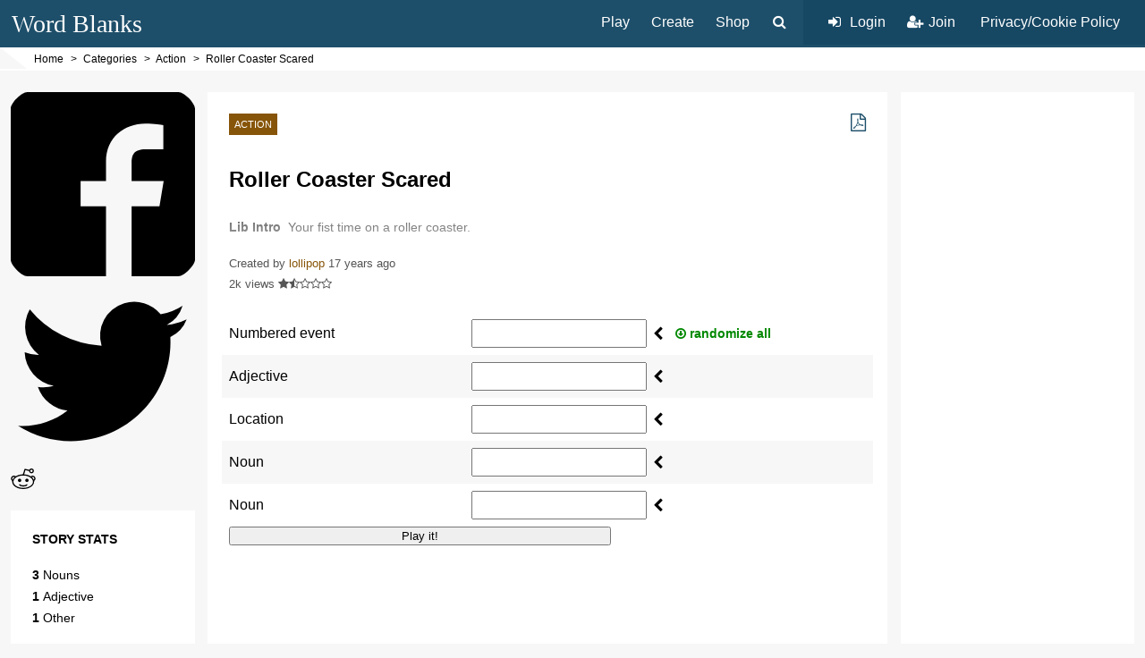

--- FILE ---
content_type: text/html; charset=UTF-8
request_url: https://www.wordblanks.com/mad-libs/action/story_3598/
body_size: 6700
content:
<!doctype html>
<html lang="en">
<head>
	<style>.async-hide { opacity: 0 !important} </style>
	<script>(function(a,s,y,n,c,h,i,d,e){s.className+=' '+y;h.start=1*new Date; h.end=i=function(){s.className=s.className.replace(RegExp(' ?'+y),'')}; (a[n]=a[n]||[]).hide=h;setTimeout(function(){i();h.end=null},c);h.timeout=c; })(window,document.documentElement,'async-hide','dataLayer',4000, {'GTM-52C4L3Z':true});</script>
		<script>
	  (function(i,s,o,g,r,a,m){i['GoogleAnalyticsObject']=r;i[r]=i[r]||function(){(i[r].q=i[r].q||[]).push(arguments)},i[r].l=1*new Date();a=s.createElement(o),m=s.getElementsByTagName(o)[0];a.async=1;a.src=g;m.parentNode.insertBefore(a,m)  })(window,document,'script','//www.google-analytics.com/analytics.js','ga');
	  ga('create', 'UA-84075-2', 'auto');
	  ga('require', 'GTM-52C4L3Z');	  ga('send', 'pageview');	</script>

	<!-- Global site tag (gtag.js) - Google Analytics -->
	<script async src="https://www.googletagmanager.com/gtag/js?id=G-HXGNYPFKYY"></script>
	<script>
	  window.dataLayer = window.dataLayer || [];
	  function gtag(){dataLayer.push(arguments);}
	  gtag('js', new Date());
	
	  gtag('config', 'G-HXGNYPFKYY');
	</script>
			<meta charset="utf-8">
	<title>Roller Coaster Scared | Mad Word Blanks</title>
	<meta name="description" content="Your fist time on a roller coaster.">
	<meta name="viewport" content="width=device-width, initial-scale=1">
	<link rel="canonical" href="https://www.wordblanks.com/mad-libs/action/story_3598/">
	<style>body{margin:0;font-family:Arial,sans-serif;background-color:#f7f7f7;}ul{list-style:none;}.site-container{max-width:1600px;margin:0 auto;padding:0 12px;}.content-padder{padding:24px;}.primary-header{background-color:#1e4f6a;position:relative;}body > header .site-container{padding:0;}.logo a{font-family: 'Comic Sans MS', 'Comic Sans', cursive; font-size: 28px; color: #fff; text-decoration: none;}.logo,.primary-nav{display:inline-block;vertical-align:middle;}.logo{margin:1px 0 0 1%;padding:10px 0;}.mobile-menu{float:right;padding:16px;color:#fff;cursor:pointer;}.primary-nav{float:right;}.primary-nav nav,.primary-nav .nav-search,.primary-nav li{display:inline-block;vertical-align:middle;}.primary-nav li{margin:0;vertical-align:top;}.primary-nav li a{padding:17px 12px 16px 12px;color:#fff;text-decoration:none;}.primary-nav i.fa{position:relative;display:inline-block;width:20px;height:14px;}.primary-nav i.fa:before{position:absolute;left:0;}.primary-nav ul li ul{display:none;position:absolute;top:100%;margin:0 0 0 0;padding:0;background-color:#0e3f5a;z-index:100;}.secondary-header{padding:0;background-color:#fff;}.secondary-header:before{content:'';float:left;width:0;height:0;margin-right:8px;border-style:solid;border-width:24px 0 0 30px;border-color:transparent transparent transparent #f7f7f7;}.breadcrumb{display:inline-block;min-height:12px;margin:0;padding:6px 0;list-style-type:none;font-size:12px;}.breadcrumb li{display:inline-block;margin-right:8px;}.breadcrumb li:before{content:'>';margin-right:4px;}.breadcrumb li:first-child:before{content:none;}.breadcrumb li a{color:#000;text-decoration:none;}.breadcrumb li a:hover{text-decoration:underline;}.nav-search-box{display:none;position:absolute;z-index:1;top:100%;right:4%;width:84%;max-width:400px;padding:2%;font-size:16px;border:1px solid #ddd;border-top:0;box-shadow:0 1px 4px #ddd;background-color:#f7f7f7;}.nav-search-button{margin-left:10px;color:#fff;cursor:pointer;}.nav-account{margin:0 0 0 10px;padding:16px;background-color:#164763;}.nav-account ul{margin:0;padding:0;}.nav-account li + li{margin-right:0;}.primary-header .mobile-menu{display:none;}/* layout */main{margin-top:24px;}main ul{margin:0;padding:0;}.block-left{display:inline-block;width:100%;vertical-align:top;}.block-left.has-right-sidebar{width:78%;}/* .column-container{white-space:nowrap;} */.column-content{float:right;width:100%;background-color:#fff;}/* .column-content,.sidebar-left,.sidebar-right{white-space:normal;} */.has-left-sidebar .column-content{width:77.5%;}.sidebar-left{float:left;width:21%;margin-right:1.5%;}.sidebar-right{display:inline-block;width:20.75%;margin-left:1.25%;vertical-align:top;}.sidebar-right.fixed-now,.sidebar-left.fixed-now{position:fixed;top:24px;right:1.25%;}.sidebar-left.fixed-now{left:1.25%;width:16.275%;}.widget{margin-bottom:8%;background-color:#fff;}.widget-title{margin:0 24px;padding:24px 0 12px 0;font-size:14px;font-weight:bold;border-bottom:3px solid #1E4F6A;text-transform:uppercase;}.widget-body{padding:24px 24px;}.widget-title + .widget-body{padding-top:12px;}.widget-body p{font-size:14px;line-height:1.25em;}.widget-body img{max-width:100%;height:auto;}@media all and (max-width:1000px){.block-left.has-right-sidebar{width:100%;}.column-content:not(.tablet-fixed){float:left;}.sidebar-left:not(.tablet-fixed){float:right;margin:0 0 0 1.5%;}.sidebar-left.fixed-now{left:auto;right:1.25%;width:20.75%;}.sidebar-right{width:100%;margin:16px 0;}}@media (max-width:900px){.nav-account li:first-child i.fa{display:none;}}@media all and (max-width:800px){.block-left.has-right-sidebar,.has-left-sidebar .column-content:not(.tablet-fixed),.sidebar-left:not(.tablet-fixed){float:none;width:100%;margin:0;}.sidebar-left:not(.tablet-fixed){margin-top:16px;}}@media (max-width:750px){.logo{margin-left:2%;}.primary-header .mobile-menu{display:inline-block;}.primary-nav{display:none;}}@media all and (max-width:600px){body > header .site-container{height:43px;}main{margin-top:0;}.logo{margin-left:3.5%;}.logo img{width:128px;height:auto;}.mobile-menu{padding:14px 16px 0 0;}.secondary-header{padding: 4px 0 4px 3.5%;}.secondary-header:before{content:none;}.column-content.tablet-fixed,.sidebar-left.tablet-fixed{float:none;width:100%;margin:0;}.sidebar-left.tablet-fixed{margin-top:16px;}}@media all and (max-width:500px){.site-container{padding:0;}.content-padder{padding:16px;}.content-fill{margin:0 -16px;padding:0 16px;}}.center{text-align:center;}.mt2{margin-top:1em;}.ml4{margin-left:2em;}.mr4{margin-right:2em;}.floatr{float:right;}.floatl{float:left;}</style>
	<!--[if lt IE 9]><script src="//cdnjs.cloudflare.com/ajax/libs/html5shiv/3.7/html5shiv.js"></script><![endif]-->
	<meta property="fb:app_id" content="106912062778259">
	<meta property="og:site_name" content="Word Blanks">
	<meta property="og:image" content="https://www.wordblanks.com/src/img/logo-email.png">
	<meta property="og:title" content="Roller Coaster Scared | Word Blanks">
	<meta property="og:description" content="Your fist time on a roller coaster.">
	</head>
<body class="nojs" itemscope itemtype="http://schema.org/WebPage">
<header itemscope itemtype="http://schema.org/WPHeader">
	<div class="primary-header">
	<div class="site-container">
		<div class="logo">
			<a href="/">Word Blanks</a>
		</div>
		<i class="fa fa-bars mobile-menu"></i>
		<nav class="primary-nav" itemscope itemtype="http://schema.org/SiteNavigationElement">
			<nav>
				<ul>
					<li>
						<a href="/mad-libs/" title="Play a Word Blank">Play</a>
						<ul>
							<li><a href="/mad-libs/comedy/">Comedy</a></li><!--
							--><li><a href="/mad-libs/adventure/">Adventure</a></li><!--
							--><li><a href="/mad-libs/childrens/">Childrens</a></li><!--
							--><li><a href="/mad-libs/action/">Action</a></li><!--
							--><li><a href="/mad-libs/romance/">Romance</a></li><!--
							--><li><a href="/mad-libs/music/">Music</a></li><!--
							--><li><a href="/mad-libs/holiday/">Holiday</a></li><!--
							--><li class="separate"><a href="/mad-libs/">See All Categories</a></li>
						</ul>
					</li><!--
					--><li><a href="/mad-libs/create/" title="Create your own Word Blank for yourself or others to play!">Create</a></li><!--
					--><li><a href="/shop/" class="event-track" data-event_category="Primary Nav" data-event_action="click" data-event_label="Shop">Shop</a></li>
									</ul>
			</nav>
			<div class="nav-search">
				<div class="nav-search-button"><i class="fa fa-fw fa-search"></i></div>
				<div class="nav-search-box">
					<form action="/" method="GET" target="_top">
						<input name="s" placeholder="search" type="text" title="Search Site"><button type="submit"><i class="fa fa-search"></i></button>
					</form>
				</div>
			</div>
			<nav class="nav-account">
				<ul>
										
					<li class="nav-login"><a href="/auth/"><i class="fa fa-fw fa-sign-in"></i> Login</a></li><!--
					--><li><a href="/register/" title="Join our awesome community!"><i class="fa fa-fw fa-user-plus"></i> Join</a></li>
										<li class="mOnly"><a href="/help/privacy/">Privacy/Cookie Policy</a></li>
				</ul>
			</nav>
		</nav>
	</div>
	</div>
	<div class="site-container">
		<div class="secondary-header">		
			<ol class="breadcrumb" itemscope itemtype="http://schema.org/BreadcrumbList"><li itemprop="itemListElement" itemscope itemtype="http://schema.org/ListItem">	<a itemprop="item" class="event-track" data-event_category="Breadcrumb" data-event_action="click" data-event_label="Home" href="https://www.wordblanks.com/">		<span itemprop="name">Home</span>	</a>	<meta itemprop="position" content="1"></li><li itemprop="itemListElement" itemscope itemtype="http://schema.org/ListItem">	<a itemprop="item" class="event-track" data-event_category="Breadcrumb" data-event_action="click" data-event_label="Categories" href="https://www.wordblanks.com/mad-libs/">		<span itemprop="name">Categories</span>	</a>	<meta itemprop="position" content="2"></li><li itemprop="itemListElement" itemscope itemtype="http://schema.org/ListItem">	<a itemprop="item" class="event-track" data-event_category="Breadcrumb" data-event_action="click" data-event_label="Action" href="https://www.wordblanks.com/mad-libs/action/">		<span itemprop="name">Action</span>	</a>	<meta itemprop="position" content="3"></li><li itemprop="itemListElement" itemscope itemtype="http://schema.org/ListItem">	<a itemprop="item" class="event-track" data-event_category="Breadcrumb" data-event_action="click" data-event_label="Roller Coaster Scared" href="https://www.wordblanks.com/mad-libs/action/story_3598/">		<span itemprop="name">Roller Coaster Scared</span>	</a>	<meta itemprop="position" content="4"></li></ol>		</div>
	</div></header>

<link rel="stylesheet" href="/src/layout.css?v=25">
	<link rel="stylesheet" href="/src/responsive-social-sharing.css">
<link rel="stylesheet" href="/mad-libs/src/css/genre-story.css?v=1642267839">

<noscript id="deferred-styles">
	<link rel="stylesheet" href="//cdnjs.cloudflare.com/ajax/libs/font-awesome/4.7.0/css/font-awesome.min.css">
</noscript>
<script>
var loadDeferredStyles = function() {
	var addStylesNode = document.getElementById("deferred-styles");
	var replacement = document.createElement("div");
	replacement.innerHTML = addStylesNode.textContent;
	document.body.appendChild(replacement)
	addStylesNode.parentElement.removeChild(addStylesNode);
};
var raf = requestAnimationFrame || mozRequestAnimationFrame ||
webkitRequestAnimationFrame || msRequestAnimationFrame;
if (raf) raf(function() { window.setTimeout(loadDeferredStyles, 0); });
else window.addEventListener('load', loadDeferredStyles);
</script>
<script>var ajaxToken = 'SWrKIr1oNPLZaDVLXJ.8Cbt7sKaX.qz5';</script>
<main itemprop="mainContentOfPage" itemscope itemtype="http://schema.org/WebPageElement">

		
	<div class="site-container column-container">
	<div class="block-left has-left-sidebar has-right-sidebar">
		<section class="story-play column-content content" itemprop="mainEntity" itemscope itemtype="http://schema.org/Game" data-story_id="3598">
			<div class="content-padder">
				<ul class="story-actions">
										<li><a href="/mad-libs/actions/pdf.php?id=3598" class="fa fa-file-pdf-o" target="_blank" title="Export to PDF"></a></li>
				</ul>
				<span class="genre-name" itemprop="genre">Action</span>
				<h1 itemprop="name">Roller Coaster Scared</h1>
				<div class="story-desc">
					<h2>Lib Intro</h2><p itemprop="description">Your fist time on a roller coaster.</p>
									</div>
			
								<div class="byline">Created by <a class="author" itemprop="author" href="/mad-libs/user/lollipop/675/">lollipop</a> <time itemprop="dateCreated" datetime="2009-06-05T00:00:00+00:00">17 years ago</time></div>
				<div class="story-meta">
					<span>2k views</span>
					<span class="rating" itemprop="aggregateRating" itemscope itemtype="http://schema.org/AggregateRating">
						<i class="fa fa-star"></i><i class="fa fa-star-half-full"></i><i class="fa fa-star-o"></i><i class="fa fa-star-o"></i><i class="fa fa-star-o"></i>					  	 <meta itemprop="ratingValue" content="1.9655"><meta itemprop="reviewCount" content="58">						<meta itemprop="worstRating" content="0">
						<meta itemprop="bestRating" content="5">
					</span>
				</div>
			
				<input type="hidden" name="IL_IN_TAG" value="1">
								
					<form class="story-input" method="POST" action="/mad-libs/actions/story-play.php" autocomplete="off" id="story-na-search">									<input type="hidden" name="story_id" value="3598">
					<input type="hidden" name="story_ts" value="176891.0126"> 					<ul class="story-pos-fields"><li class="randomizable" data-detectpos="number"><label><span>Numbered event</span><input class="pos-input" type="number" name="pos[]" step="any" placeholder="Numbered event" autocapitalize="none" title="Numbered event"></label></li><li class="randomizable" data-detectpos="adjective"><label><span>Adjective</span><input class="pos-input" type="text" name="pos[]" placeholder="Adjective" autocapitalize="none" title="Adjective"></label></li><li class="randomizable" data-detectpos="location"><label><span>Location</span><input class="pos-input" type="text" name="pos[]" placeholder="Location" autocapitalize="none" title="Location"></label></li><li class="randomizable" data-detectpos="noun"><label><span>Noun</span><input class="pos-input" type="text" name="pos[]" placeholder="Noun" autocapitalize="none" title="Noun"></label></li><li class="randomizable" data-detectpos="noun"><label><span>Noun</span><input class="pos-input" type="text" name="pos[]" placeholder="Noun" autocapitalize="none" title="Noun"></label></li></ul>					<input type="submit" value="Play it!">
				</form>

								<div class="story-ad">
										<!-- Word Blanks Story Play -->
					<ins class="adsbygoogle"
					     style="display:block"
					     data-ad-client="ca-pub-9951715733261118"
					     data-ad-slot="6748350732"
					     data-ad-format="auto"></ins>
					<script>
					(adsbygoogle = window.adsbygoogle || []).push({});
					</script>
									</div>
								
			</div>
		</section><!--
	 --><aside class="sidebar-left">

			
			<ul class="rrssb-buttons story-social">
	<li class="rrssb-facebook">
	    <a href="https://www.facebook.com/sharer/sharer.php?u=https://www.wordblanks.com/mad-libs/action/story_3598" class="popup event-track" data-event_category="Social Share Story" data-event_action="share button click" data-event_label="Facebook Share" title="Facebook Share" aria-label="Facebook Share" rel="noreferrer">
			<span class="rrssb-icon"><svg xmlns="http://www.w3.org/2000/svg" viewBox="0 0 29 29"><path d="M26.4 0H2.6C1.714 0 0 1.715 0 2.6v23.8c0 .884 1.715 2.6 2.6 2.6h12.393V17.988h-3.996v-3.98h3.997v-3.062c0-3.746 2.835-5.97 6.177-5.97 1.6 0 2.444.173 2.845.226v3.792H21.18c-1.817 0-2.156.9-2.156 2.168v2.847h5.045l-.66 3.978h-4.386V29H26.4c.884 0 2.6-1.716 2.6-2.6V2.6c0-.885-1.716-2.6-2.6-2.6z"/></svg></span>
		</a>
	</li>
	
	<li class="rrssb-twitter">
		<a href="https://twitter.com/intent/tweet?text=Check+out+this+Word+Blank%21+Roller+Coaster+Scared+https%3A%2F%2Fwww.wordblanks.com%2Fmad-libs%2Faction%2Fstory_3598" class="popup event-track" data-event_category="Social Share Story" data-event_action="share button click" data-event_label="Twitter Share" title="Twitter Share" aria-label="Twitter Share" rel="noreferrer">
			<span class="rrssb-icon"><svg xmlns="http://www.w3.org/2000/svg" viewBox="0 0 28 28"><path d="M24.253 8.756C24.69 17.08 18.297 24.182 9.97 24.62a15.093 15.093 0 0 1-8.86-2.32c2.702.18 5.375-.648 7.507-2.32a5.417 5.417 0 0 1-4.49-3.64c.802.13 1.62.077 2.4-.154a5.416 5.416 0 0 1-4.412-5.11 5.43 5.43 0 0 0 2.168.387A5.416 5.416 0 0 1 2.89 4.498a15.09 15.09 0 0 0 10.913 5.573 5.185 5.185 0 0 1 3.434-6.48 5.18 5.18 0 0 1 5.546 1.682 9.076 9.076 0 0 0 3.33-1.317 5.038 5.038 0 0 1-2.4 2.942 9.068 9.068 0 0 0 3.02-.85 5.05 5.05 0 0 1-2.48 2.71z"/></svg></span>
		</a>
	</li>
	
	<li class="rrssb-reddit" data-initwidth="6.25" data-size="45" style="width: calc(14.2857% - 54px);">
		<a target="_blank" href="http://www.reddit.com/submit?url=https%3A%2F%2Fwww.wordblanks.com%2Fmad-libs%2Faction%2Fstory_3598&title=My%20Word%20Blank%3A%20Roller+Coaster+Scared" class="event-track" data-event_category="Social Share Story" data-event_action="share button click" data-event_label="Reddit Share" aria-label="Reddit Share" title="Reddit Share" rel="noreferrer">
			<span class="rrssb-icon"><svg xmlns="http://www.w3.org/2000/svg" width="28" height="28" viewBox="0 0 28 28"><path d="M11.794 15.316c0-1.03-.835-1.895-1.866-1.895-1.03 0-1.893.866-1.893 1.896s.863 1.9 1.9 1.9c1.023-.016 1.865-.916 1.865-1.9zM18.1 13.422c-1.03 0-1.895.864-1.895 1.895 0 1 .9 1.9 1.9 1.865 1.03 0 1.87-.836 1.87-1.865-.006-1.017-.875-1.917-1.875-1.895zM17.527 19.79c-.678.68-1.826 1.007-3.514 1.007h-.03c-1.686 0-2.834-.328-3.51-1.005-.264-.265-.693-.265-.958 0-.264.265-.264.7 0 1 .943.9 2.4 1.4 4.5 1.402.005 0 0 0 0 0 .005 0 0 0 0 0 2.066 0 3.527-.46 4.47-1.402.265-.264.265-.693.002-.958-.267-.334-.688-.334-.988-.043z"></path><path d="M27.707 13.267c0-1.785-1.453-3.237-3.236-3.237-.792 0-1.517.287-2.08.76-2.04-1.294-4.647-2.068-7.44-2.218l1.484-4.69 4.062.955c.07 1.4 1.3 2.6 2.7 2.555 1.488 0 2.695-1.208 2.695-2.695C25.88 3.2 24.7 2 23.2 2c-1.06 0-1.98.616-2.42 1.508l-4.633-1.09c-.344-.082-.693.117-.803.454l-1.793 5.7C10.55 8.6 7.7 9.4 5.6 10.75c-.594-.45-1.3-.75-2.1-.72-1.785 0-3.237 1.45-3.237 3.2 0 1.1.6 2.1 1.4 2.69-.04.27-.06.55-.06.83 0 2.3 1.3 4.4 3.7 5.9 2.298 1.5 5.3 2.3 8.6 2.325 3.227 0 6.27-.825 8.57-2.325 2.387-1.56 3.7-3.66 3.7-5.917 0-.26-.016-.514-.05-.768.965-.465 1.577-1.565 1.577-2.698zm-4.52-9.912c.74 0 1.3.6 1.3 1.3 0 .738-.6 1.34-1.34 1.34s-1.343-.602-1.343-1.34c.04-.655.596-1.255 1.396-1.3zM1.646 13.3c0-1.038.845-1.882 1.883-1.882.31 0 .6.1.9.21-1.05.867-1.813 1.86-2.26 2.9-.338-.328-.57-.728-.57-1.26zm20.126 8.27c-2.082 1.357-4.863 2.105-7.83 2.105-2.968 0-5.748-.748-7.83-2.105-1.99-1.3-3.087-3-3.087-4.782 0-1.784 1.097-3.484 3.088-4.784 2.08-1.358 4.86-2.106 7.828-2.106 2.967 0 5.7.7 7.8 2.106 1.99 1.3 3.1 3 3.1 4.784C24.86 18.6 23.8 20.3 21.8 21.57zm4.014-6.97c-.432-1.084-1.19-2.095-2.244-2.977.273-.156.59-.245.928-.245 1.036 0 1.9.8 1.9 1.9-.016.522-.27 1.022-.57 1.327z"></path></svg></span>
		</a>
	</li>
</ul>
	
				
			<div class="widget story-stats">
				<h3 class="widget-title">Story Stats</h3>
				
				<div class="widget-body">
					<ul>
					<li>3 <span>nouns</span></li><li>1 <span>adjective</span></li><li>1 <span>other</span></li>					</ul>
				</div>
			</div>
									
						
		</aside>
	</div><!--
	--><aside class="sidebar-right">
	
						<div class="widget story-amazon-ad">				
				<div class="widget-body">
				
										<!-- WordBlanks Story Play Sidebar -->
					<ins class="adsbygoogle"
					     style="display:block"
					     data-ad-client="ca-pub-9951715733261118"
					     data-ad-slot="4203178555"
					     data-ad-format="auto"></ins>
					<script>
					(adsbygoogle = window.adsbygoogle || []).push({});
					</script>				
									</div>
			</div>
			
						
			<div class="mad-story">
				<h4>Mad Libs</h4>
				<small>is not associated with Roller Coaster Scared.</small>
			</div>
			
	</aside>
</div>
<div id="speech-input-helper"><p>Start talking! <i>beta - keep it simple (one word)!</i> <span class="say-next-word">Noun</span></p><a class="speech-input-done">Done<span>( or just say <b>done</b> )</span></a></div>
</main>

<footer>
	<small>Copyright &copy;2026 WordBlanks.com<a href="/help/contact/">Contact Us</a><a href="/help/about/">About Us</a><a href="/help/privacy/">Privacy</a><a href="/help/terms/">Terms of Use</a></small>
	<div class="footer-social"><a href="https://www.facebook.com/WordBlanks/" class="fa fa-facebook-square" target="_blank" title="WordBlanks on Facebook" rel="noreferrer"></a><a href="https://twitter.com/wordblanks" class="fa fa-twitter-square" target="_blank" title="WordBlanks on Twitter" rel="noreferrer"></a></div>
</footer>


<div id="fb-root"></div>
<script src="//ajax.googleapis.com/ajax/libs/jquery/3.6.0/jquery.min.js" defer></script>
<script src="/src/default.js?v=5" defer></script>
	<script src="/mad-libs/src/js/genre-story.js?v=1642267839" defer></script>
		<script src="/src/responsive-social-sharing.min.js" defer></script>

	<script async src="//pagead2.googlesyndication.com/pagead/js/adsbygoogle.js"></script>

		


<script defer src="https://static.cloudflareinsights.com/beacon.min.js/vcd15cbe7772f49c399c6a5babf22c1241717689176015" integrity="sha512-ZpsOmlRQV6y907TI0dKBHq9Md29nnaEIPlkf84rnaERnq6zvWvPUqr2ft8M1aS28oN72PdrCzSjY4U6VaAw1EQ==" data-cf-beacon='{"version":"2024.11.0","token":"e292495a33a94ac7843e9e14b050f0b5","r":1,"server_timing":{"name":{"cfCacheStatus":true,"cfEdge":true,"cfExtPri":true,"cfL4":true,"cfOrigin":true,"cfSpeedBrain":true},"location_startswith":null}}' crossorigin="anonymous"></script>
</body>
</html>

--- FILE ---
content_type: text/html; charset=utf-8
request_url: https://www.google.com/recaptcha/api2/aframe
body_size: 266
content:
<!DOCTYPE HTML><html><head><meta http-equiv="content-type" content="text/html; charset=UTF-8"></head><body><script nonce="ny9AlKolXHmPh_FEbUop9Q">/** Anti-fraud and anti-abuse applications only. See google.com/recaptcha */ try{var clients={'sodar':'https://pagead2.googlesyndication.com/pagead/sodar?'};window.addEventListener("message",function(a){try{if(a.source===window.parent){var b=JSON.parse(a.data);var c=clients[b['id']];if(c){var d=document.createElement('img');d.src=c+b['params']+'&rc='+(localStorage.getItem("rc::a")?sessionStorage.getItem("rc::b"):"");window.document.body.appendChild(d);sessionStorage.setItem("rc::e",parseInt(sessionStorage.getItem("rc::e")||0)+1);localStorage.setItem("rc::h",'1768910128281');}}}catch(b){}});window.parent.postMessage("_grecaptcha_ready", "*");}catch(b){}</script></body></html>

--- FILE ---
content_type: text/css
request_url: https://www.wordblanks.com/mad-libs/src/css/genre-story.css?v=1642267839
body_size: 4175
content:
/* genre list */main > section.content .item-list{margin:0;padding:0;list-style-type:none;}main > section.content .item-list li{display:inline-block;width:176px;margin:16px 32px 16px 0;*float:left;vertical-align:top;}.item-list a{display:block;margin-bottom:4px;padding:16px 12px;color:#000;text-decoration:none;text-align:center;background-color:#f9f9f9;transition:background-color .5s;}.item-list a:hover{background-color:#eee;}.item-list .icon{font-size:64px;}.item-list .title{display:block;margin:16px 0 0 0;font-weight:bold;}.item-list .rating{margin-left:4px;font-size:.9em;color:#875509;}.item-list .stat{display: block; margin: 6px 0; text-align: center; font-size:.9em;color:#555;}.genre-list + .note{margin-top:24px;font-size:12px;}.genre-list + .note a{color:#005;text-decoration:none;}/* stories list */.story-listing .intro h1,.story-listing .intro form{display:inline-block;vertical-align:top;}.story-listing .intro form{float:right;margin-right:1.75%;}.story-listing .intro input[type=search]{width:112px;}.story-listing .intro input[type=submit]{position:relative;top:1px;width:24px;height:18px;margin:0;padding:7px;font-size:15px;border-radius:0;background-color:#000;}main > section.content .story-list{margin:0 auto;text-align:center;}main > section.content .story-list li{width:15%;margin:16px 1.6% 16px 0;line-height:1.25em;text-align:left;}.story-list a{display:table;width:100%;height:80px;padding:16px 0;}.story-list .title{display:table-cell;margin-top:0;padding:0 12px;text-transform:capitalize;vertical-align:middle;}main > section.content .item-list li.genre-list-ad{float:left;width:auto;padding:26px 42px 25px 42px;background-color:#f9f9f9;text-align:center;}main > section.content .item-list li.story-list-ad{width:100% !important;margin:16px 0 !important;padding:0 !important;text-align:center;}main > section.content .item-list li.story-list-ad.adult a{width:100% !important;}/* list format */main > section.content .story-list li:nth-child(n+7){width:42%;margin:0 1.75% 0 0;padding:4px 6% 4px 0;}main > section.content .story-list li:nth-child(n+7) a{display:inline-block;width:60%;height:auto;padding:4px;background:none;transition:color .5s;}main > section.content .story-list li:nth-child(n+7) a:hover{color:#4eb99f;}main > section.content .story-list li:nth-child(n+7) .title{display:inline-block;width:100%;padding:0;overflow:hidden;text-overflow:ellipsis;white-space:nowrap;text-align:left;}main > section.content .story-list li:nth-child(n+7) .rating,main > section.content .story-list li:nth-child(n+7) .stat{display:inline-block;float:right;padding:4px;}main > section.content .story-list li:nth-child(8),main > section.content .story-list li:nth-child(9){margin-top:12px;padding-top:16px;border-top:1px solid #ddd;}ul.pagination{padding:0 2.75%;}.pagination-wrapper .total-pages{margin-right:2.75%;}/* story play */.story-actions{float:right;}.story-actions li{display:inline-block;margin-left:8px;}.story-actions a, .edit-summary {font-size:20px;color:#1e4f6a;text-decoration:none;}.story-actions a:hover{color:#4EB99F;}.story-play .genre-name{display:inline-block;margin-bottom:16px;padding:6px;font-size:11px;color:#fff;background-color:#875509;text-transform:uppercase;}.story-desc{max-width:640px;max-height:36px;overflow:hidden;margin:16px 0;font-size:14px;color:#555;line-height:1.25em;text-align:justify;-webkit-mask-image:-webkit-gradient(linear,left top,left bottom,from(rgba(0,0,0,1)),to(rgba(0,0,0,.5)));mask-image:-webkit-gradient(linear,left top,left bottom,from(rgba(0,0,0,1)),to(rgba(0,0,0,.5)));-moz-mask-image:-webkit-gradient(linear,left top,left bottom,from(rgba(0,0,0,1)),to(rgba(0,0,0,.5)));} .story-desc h2 { display: inline-block; margin-right: 8px; font-weight: bold; font-size: inherit; }/* .story-desc.expanded{max-height:100%;-webkit-mask-image:none;}.story-desc:before{content:'\f0fe';margin-right:6px;font-family:'FontAwesome';opacity:.75;transition:opacity .5s;cursor:pointer;}.story-desc:hover:before{opacity:1;} */.story-desc p{display:inline;color:#555;}.story-desc b.pos{position:relative;top:-2px;border-bottom:1px solid #555;font-weight:normal;font-size:.8em;padding:0 2px 0 2px;display:inline-block;}.byline{max-width:640px;margin-bottom:4px;padding-bottom:4px;font-size:13px;color:#555;}.byline a{color:#875509;text-decoration:none;}.byline a:hover{text-decoration:underline;}.story-meta{margin-bottom:24px;font-size:13px;color:#555;}.story-meta .rating{margin-right:8px;}.story-pos-fields{margin:0 -8px;}.story-pos-fields li{position:relative;padding:8px;font-size:16px;}.story-pos-fields li:nth-child(even){background-color:#f7f7f7;}.story-pos-fields li.focus{color:#875509;}.story-pos-fields span{display:inline-block;width:30%;margin-right:2%;}.story-pos-fields.placeholders span{display:none;}.story-pos-fields input{width:25%;padding:6px 1%;font-size:14px;}.story-pos-fields .random,.story-pos-fields .random-all{position:relative;top:1px;padding:4px 1%;cursor:pointer;}.story-pos-fields .random-all{top:2px;font-size:20px;}.story-ad{margin:16px 0 40px 0;}/*.story-full{margin-bottom:24px;font-size:12px;color:#555;line-height:1.5em;}.story-full:before{content:'Example';display:block;font-weight:bold;}*/.mad-story{margin-top:36px;}.mad-story h4{display:inline;font-size:12px;color:#555;}.mad-story h4:after{content:'\2122';}.mad-story h4 + small{display:inline;font-size:12px;color:#555;}/* split test */.story-pos-fields b.random-all{top:0;font-size:14px;font-style:normal;color:#080;}.story-input input[type=submit]{width:53%;}#speech-input-helper{display:none;position:absolute;z-index:1;top:0;left:0;width:100%;height:100%;font-size:18px;background-color:#eee;text-align:center;}#speech-input-helper p{margin-top:5%;text-transform:uppercase;}#speech-input-helper p i{display:block;margin-top:4px;font-size:.75em;}.say-next-word{display:block;margin:4vw 0;font-size:16vw;font-weight:bold;color:#1e4f6a;text-transform:none;}.speech-input-done{display:block;color:#a00;}.speech-input-done span{display:block;margin-top:8px;font-size:11px;color:#555;}.story-social{margin-bottom:8% !important;}.story-stats .widget-title{padding-bottom:4px;border:0;}.story-stats ul{font-size:.9em;text-transform:capitalize;}.story-stats li{margin:8px 0;font-weight:bold;}.story-stats li span{font-weight:normal;}.story-user-admin-image img{margin-bottom:8px;}.feature-image-wrapper{background-color:#1e4f6a;}.feature-image-wrapper img{display:block;opacity:0.8;}/* completed story */.story-completed .byline{margin-top:16px;}.completed-story-text{max-width:800px;margin-top:16px;font-size:20px;font-family:serif;line-height:1.75em;}.rating-form{min-height:28px;margin-top:16px;padding-top:16px;padding-bottom:16px;background-color:#f1f1f1;}.rating-form.rating-done{min-height:0;}.rating-form legend,.rating-form input[type=submit]{float:left;}.rating-form legend{padding:6px 12px 0 0;font-weight:bold;}.rating-form input[type=submit]{width:72px;margin:-2px 0 0 12px;padding:8px 16px;font-size:16px;}.rating-form .last-rated{float:right;display:block;margin:8px 12px 0 0;font-size:12px;color:#555;}.story-completed .read-more-wrapper{margin:16px 0 96px 0;text-align:center;}.story-completed .read-more-link{font-family:Roboto,Arial,sans-serif;cursor:pointer;}.completed-play-again{margin-top:16px;}.completed-play-again .button-link{font-size:20px;}.completed-play-again .button-link.again{font-size:16px;background-color:#555;text-transform:none;}.completed-play-again.top{float:right;margin:0 0 16px 24px;}.completed-play-again.top .button-link{margin:0;padding:8px 12px;font-size:16px;}.completed-play-again a + a{float:right;text-transform:none;}.story-completed .story-completed-social{margin:32px 0;}.story-completed .story-completed-social li:first-child{padding-left:0;}.related-stories li{position:relative;margin:0 0 16px 0;padding-top:12px;}.related-stories li > i,.related-stories a,.related-stories .rating{display:block;}.related-stories li > i{position:absolute;z-index:1;right:8px;margin:-24px 0 0 0;font-size:24px;}.related-stories .genre{display:block;padding:8px 8px 6px 8px;font-size:.65em;color:#fff;background-color:#875509;text-transform:uppercase;}.related-stories a{padding:8px 8px 4px 8px;font-size:.9em;color:#000;border-top:2px solid #000;text-decoration:none;text-transform:capitalize;}.related-stories .rating{float:none;padding:4px 8px 8px 8px;}.share-snippet .widget-body > ul{position:relative;}.share-snippet .widget-body > ul p{font-size:20px;font-family:'Comic Sans MS',sans-serif;line-height:1.5em;}.share-snippet .slick-slider button{position:absolute;z-index:10;top:32px;padding:8px 14px;font-size:18px;color:#1e4f6a;border:0;border-radius:50%;background-color:#fff;outline:none !important;cursor:pointer;}.share-snippet .slick-slider button.slick-prev{left:-40px;padding:8px 12px 8px 10px;}.share-snippet .slick-slider button.slick-next{right:-40px;padding:8px 9px 8px 13px;}.snippet-completed-social{margin-top:12px;}@media (max-width:500px){.share-snippet .slick-slider button{opacity:.5;}.share-snippet .slick-slider button.slick-prev{left:-24px;}.share-snippet .slick-slider button.slick-next{right:-24px;}.completed-play-again a + a{float:none;margin:12px 0 12px 0 !important;font-size:19px !important;} }.story-amazon-ad .widget-body > span{display:inline-block;margin:8px;}#disqus_thread{margin-top:48px;}.subscribe-form.played p span{display:block;}@media (max-width:800px){.subscribe-form.played p span{display:inline;}.subscribe-form.played p{font-size:14px;}}@media (max-width:450px){.subscribe-form.played h3{font-size:18px;}.subscribe-form.played p{font-size:13px;}}@media (max-width:350px){.subscribe-form.played h3{font-size:15px;}.subscribe-form.played p{font-size:11px;}.subscribe-form.played small{font-size:11px;}}/* story builder *//* .story-builder-container .step2{display:none;} */.story-builder .story-entry .story-title-wrapper{display:inline-block;width:71.75%;margin-right:2%;}.story-builder .story-entry .genre-id-wrapper{display:inline-block;width:25%;}.story-builder .story-entry .story-title,.story-builder .story-entry select{width:96%;font-size:18px;}.story-builder .story-entry .realstory-wrapper{margin:2% 0;}.story-builder .story-entry textarea{width:96%;width:calc(96% + 2px);min-height:200px;height:300px;height:calc(100vh - 500px);padding:1%;font-size:16px;font-family:Arial,sans-serif;line-height:1.5em;}.story-builder input[type=submit]{margin:0;width:calc(92% - 6px);}.genre-id-wrapper + input[type=submit]{margin-top:16px;}.story-builder .actions:after{display:block;content:'';clear:both;}.story-builder .back-step,.story-builder .button-done,.story-builder .button-save{width:auto !important;margin:0 0 0 0;padding:8px 16px;border-radius:4px;cursor:pointer;}.story-builder .back-step{float:left;background-color:#aaa;}.story-builder .button-done{float:right;margin-left:16px !important;}.story-builder .button-save{float:right;background-color:#1E4F6A;}.story-builder .intro{padding-top:16px;line-height:1.25em;}.story-builder .intro b{display:none;}.story-body .fieldError{display:block;margin:0 0 4px 4px;color:#a00;}.pos-actions{color:#fff;border-bottom:1px solid #fff;background-color:#875509;}.pos-actions li{display:inline-block;}.pos-actions a{display:block;padding:8px 12px;border-left:1px solid #fff;cursor:pointer;transition:background-color .5s;}.pos-actions a:hover{background-color:rgba(255,255,255,.2);}.pos-actions a.selected{background-color:rgba(255,255,255,.4);}.pos-actions li:first-child a{border:0;}.pos-actions .more-actions{position:relative;}.pos-actions .more-actions ul{display:none;position:absolute;z-index:1;background-color:#875509;}.pos-actions .more-actions:hover ul{display:block !important;}.pos-actions .more-actions li{display:block;}.pos-actions .more-actions li a{border:0;}.pos-actions .action-remove i,.pos-actions .more-actions .action-repeat,.pos-actions .more-actions .action-remove,.pos-type-activator{display:none;}.pos-actions .more-actions .action-cancel-wrapper{display:none;}.pos-actions .undo{display:none;}.pos-types{padding:8px 0;background-color:#eee;}.pos-types li{position:relative;padding:6px 12px;cursor:pointer;border-bottom:1px solid #ddd;}.pos-types li:hover{background-color:#fff;}.pos-types li.selected{background-color:#fff;}.pos-types a{display:block;}.pos-types li ul{display:none;margin:8px -12px 0 -12px;}body.nojs .pos-types li:hover ul{display:block;position:absolute;background-color:#fff;bottom:0;right:0;}.pos-types li li{padding:6px 24px;border-bottom:0;}.pos-types li li:hover{background-color:#f7f7f7;}.pos-types span:before{content:' - ';}.update-original-action,.undo-update-original-action{display:block;margin:16px 0;font-size:12px;color:#a00;}.update-original-action a,.undo-update-original-action a{display:block;margin-bottom:8px;font-size:14px;color:#00a;text-decoration:underline;cursor:pointer;}#story-lib{margin-top:16px;padding-top:16px;font:normal 18px/1.5em 'Courier New',Courier,monospace;border-top:1px solid #ddd;}#story-lib span{position:relative;margin:0 -4px;padding:4px;cursor:pointer;}#story-lib span:hover{background-color:#ff0;background-color:rgba(255,255,0,.8);}#story-lib span.tag{color:#fff;border:1px solid #a99;background-color:#875509;background-color:rgba(167,133,41,.8);}#story-lib span.error{color:#fff;background-color:#a00;}#story-lib span.error-warn{background-color:#cc0;}#story-lib span.space{position:static;margin:0;padding:0;cursor:default;}#story-lib span.space:hover{background:none;}#story-lib span.space + .removed + .punc{margin-left:-.8em;}/* cleanup removal of word before punctuation */.tooltip{padding:8px 12px;color:#fff;border-radius:8px;box-shadow:0 0 12px #555;background-color:#4EB99F;}/* .tooltip .tip-inner:before{content:'\f078';margin-right:6px;font-family:'FontAwesome';} */@media screen and (max-width:1450px){.story-pos-fields span{width:36%;}.story-input input[type=submit]{width:60%;}}@media screen and (max-width:1250px){.pos-actions .action-remove span{display:none;}.pos-actions .action-remove i{display:block;}}@media screen and (max-width:1200px){main > section.content .story-list li{width:23%;margin:16px 2% 16px 0;}main > section.content .story-list li:nth-child(n+5){width:42%;margin:0 1.75% 0 0;padding:4px 6% 4px 0;}main > section.content .story-list li:nth-child(n+5) a{display:inline-block;width:60%;height:auto;padding:4px;background:none;transition:color .5s;}main > section.content .story-list li:nth-child(n+5) a:hover{color:#4eb99f;}main > section.content .story-list li:nth-child(n+5) .title{display:inline-block;width:100%;padding:0;overflow:hidden;text-overflow:ellipsis;white-space:nowrap;text-align:left;}main > section.content .story-list li:nth-child(n+5) .rating,main > section.content .story-list li:nth-child(n+5) .stat{display:inline-block;float:right;padding:4px;}main > section.content .story-list li:nth-child(5),main > section.content .story-list li:nth-child(6){margin-top:12px;padding-top:16px;border-top:1px solid #ddd;}main > section.content .story-list li:nth-child(8),main > section.content .story-list li:nth-child(9){border:0;}.story-pos-fields span{width:42%;}.story-input input[type=submit]{width:67%;}.pos-types span:before{content:none;}.pos-types span{white-space:nowrap;font-size:11px;margin-top:4px;text-transform:uppercase;font-style:italic;}}@media screen and (max-width:1050px){.pos-actions .action-repeat{display:none;}.pos-actions .more-actions .action-repeat{display:block;}}@media screen and (max-width:850px){.story-listing .intro form{margin-right:3.25%;}main > section.content .story-list li{width:30%;margin:16px 3.3% 16px 0;}main > section.content .story-list li:nth-child(n+4){width:94%;margin:0 3% 0 0;padding:4px 1% 4px 1%;}main > section.content .story-list li:nth-child(n+4) a{display:inline-block;width:60%;height:auto;padding:4px;background:none;transition:color .5s;}main > section.content .story-list li:nth-child(n+4) a:hover{color:#4eb99f;}main > section.content .story-list li:nth-child(n+4) .title{display:inline-block;width:100%;padding:0;overflow:hidden;text-overflow:ellipsis;white-space:nowrap;text-align:left;}main > section.content .story-list li:nth-child(n+4) .rating,main > section.content .story-list li:nth-child(n+4) .stat{display:inline-block;float:right;padding:4px;}main > section.content .story-list li:nth-child(4){margin-top:12px;padding-top:16px;border-top:1px solid #ddd;}main > section.content .story-list li:nth-child(5),main > section.content .story-list li:nth-child(6){margin-top:0;padding-top:0;border:0;}.story-pos-fields span{width:36%;}.story-pos-fields input{width:32%;}}@media screen and (max-width:760px){.intro p{display:none;}.story-listing .intro form{margin:0 0 24px 0;display:block;float:none;}.story-listing .intro form input[type=search]{width:46%;}.story-listing .intro form select{width:30%;}.story-listing .intro form input[type=submit]{width:8%;}.story-pos-fields span{width:46%;}.story-pos-fields input{width:42%;}.story-pos-fields .random{margin-left:-26px;}.story-pos-fields .random-all{margin-left:1.5%;}/* split test */.story-pos-fields b.random-all{float:right;margin-top:-84px;font-size:14px;white-space:nowrap;}.story-input input[type=submit]{width:85%;}.rating-form .last-rated{float:none;clear:both;padding-top:16px;}.story-builder .story-entry .story-title,.story-builder .story-entry select{display:block;width:96%;margin:0 0 2% 0;}.story-builder .story-entry textarea{margin-top:0;}}@media screen and (max-width:700px){.pos-actions .action-remove{display:none;}.pos-actions .more-actions .action-remove{display:block;}.pos-types span{font-size:10px;text-transform:none;}}@media screen and (min-width:600px){.story-pos-fields ::-webkit-input-placeholder{color:#fff;}.story-pos-fields ::-moz-placeholder{color:#fff;opacity:1;}.story-pos-fields :-ms-input-placeholder{color:#fff;}}@media screen and (max-width:600px){.story-listing .intro form{margin-bottom:4px;}main > section.content .item-list li{width:30.3%;margin:0 1.5% 24px 1.5%;}main > section.content .story-list li{margin:16px 1.5% 16px 1.5%;}.content .intro{padding:1.5%;}.genre-list.item-list .stat{float:none;display:block;margin-top:4px;text-align:center;}.genre-list .rating{display:block;float:none;margin:8px 0 0 0;text-align:center;}main > section.content .story-list li .stat{display:none !important;}main > section.content .item-list li.genre-list-ad{margin:0 0 32px 0;padding:0;}.story-pos-fields li{padding:8px;background:none !important;}.story-pos-fields span{display:none;}.story-pos-fields input{width:95%;padding:8px 2% !important;}.story-pos-fields li.filled{padding:0 8px 12px 8px;}.story-pos-fields li.filled span{display:block;float:right;width:auto;margin:0 1px 0 0;padding:4px 8px;font-size:10px;background-color:#eee;}.story-pos-fields .random{padding:8px 2%;}.story-pos-fields .random,.story-pos-fields .random-all{position:absolute;top:42%;right:10px;margin-top:-10px;}.story-pos-fields .filled .random{margin-top:-7px;}.story-pos-fields .random-all{right:16px;top:-36px;}.story-input input[type=submit]{width:92%;}/* split test */.story-pos-fields b.random-all{margin-top:-20px;font-size:14px;}.story-builder-container{padding:0;}.story-builder h1{font-size:20px;}.story-builder .story-entry .story-title,.story-builder .story-entry select,.story-builder .story-entry textarea{font-size:14px;}.story-builder input[type=submit]{width:92%;padding:8px 4%;font-size:16px;border-radius:0;}.story-builder .intro span{display:none;}.story-builder .intro b{display:inline;}.pos-chooser{position:fixed;bottom:0;left:0;width:100%;height:33px;background-color:#875509;}.pos-actions{float:right;border-bottom:0;}.pos-actions .action-remove{display:block;border:0;}.pos-actions .more-actions .action-remove{display:none;}.pos-actions .more-actions{width:45px;text-align:center;}.pos-actions .more-actions ul{text-align:left;}.pos-type-activator{width:200px;display:inline-block;line-height:33px;padding:0 12px;font-size:13px;color:#fff;white-space:nowrap;overflow:hidden;text-overflow:ellipsis;}.pos-type-activator i{position:relative;top:-1px;}.pos-types{display:none;position:absolute;bottom:33px;padding-bottom:0;}.more-actions ul{bottom:33px;left:1px;}.completed-play-again.top{float:none;margin-left:0;}}@media screen and (max-width:520px){.story-listing .intro form select{width:40%;}.story-listing .intro form input[type=submit]{display:none;}.item-list .icon{font-size:48px;}.genre-list .title{max-width:100%;text-overflow:ellipsis;white-space:nowrap;overflow:hidden;}.item-list .title,.item-list .stat{font-size:3.25vw;line-height:4vw;}main > section.content .story-list li:nth-child(n+4) .title{font-size:14px;}.rating-form input[type=submit]{display:none;}}@media screen and (max-width:500px){.rating-form{margin:0 -16px;}}@media screen and (max-width:400px){.item-list .title{font-size:4vw;line-height:4.75vw;}main > section.content .story-list li:nth-child(n+4) .title{font-size:4vw;}.say-next-word{margin:12vw 0;}.story-builder .back-step{padding:8px 0;color:#00a;background:none;}}@media screen and (max-width:360px){.pos-type-activator{width:154px;}}
.edit-summary-form textarea { width: 620px; max-width: 100%; height: 96px; box-sizing: border-box; padding: 8px; }
.edit-summary-form input[type=submit] { display: block; width: auto; margin-bottom: 32px; padding: 12px 24px; font-size: 16px; }
.amazon-story-listing { display: block; width: 300px; margin: 0 auto; }
.related-stories img { float: left; margin: 2px 8px 0 0; }
@media (max-width: 600px) {
	body > header .site-container { height: auto;}
	.story-featured-image { display: none; }
}